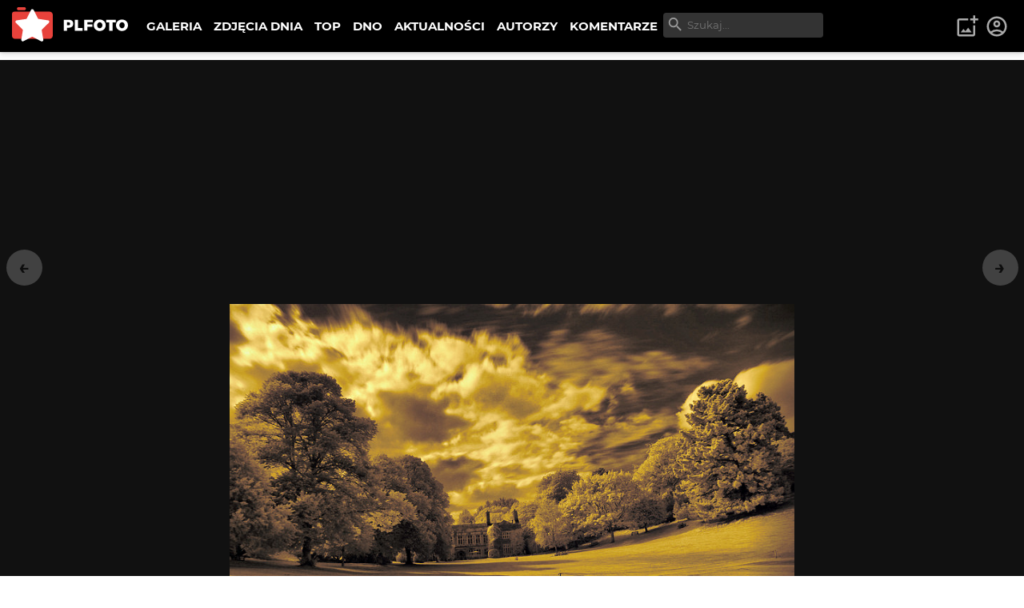

--- FILE ---
content_type: text/html; charset=utf-8
request_url: https://www.google.com/recaptcha/api2/aframe
body_size: 266
content:
<!DOCTYPE HTML><html><head><meta http-equiv="content-type" content="text/html; charset=UTF-8"></head><body><script nonce="QPjWr2Gcn0qzm7i3gltnJA">/** Anti-fraud and anti-abuse applications only. See google.com/recaptcha */ try{var clients={'sodar':'https://pagead2.googlesyndication.com/pagead/sodar?'};window.addEventListener("message",function(a){try{if(a.source===window.parent){var b=JSON.parse(a.data);var c=clients[b['id']];if(c){var d=document.createElement('img');d.src=c+b['params']+'&rc='+(localStorage.getItem("rc::a")?sessionStorage.getItem("rc::b"):"");window.document.body.appendChild(d);sessionStorage.setItem("rc::e",parseInt(sessionStorage.getItem("rc::e")||0)+1);localStorage.setItem("rc::h",'1769223083275');}}}catch(b){}});window.parent.postMessage("_grecaptcha_ready", "*");}catch(b){}</script></body></html>

--- FILE ---
content_type: text/x-component
request_url: https://plfoto.com/zdjecie/2507137/szkocja?from=autor%2Falpago2a&_rsc=8q7n1
body_size: 687
content:
1:I[4707,[],""]
3:I[36423,[],""]
2:["photoSlug","2507137/szkocja","c"]
0:["87GGviJnl5aMS83uFQdI1",[["children","(galerie)","children","zdjecie","children",["photoSlug","2507137/szkocja","c"],[["photoSlug","2507137/szkocja","c"],{"children":["__PAGE__?{\"from\":\"autor/alpago2a\"}",{}]}],[["photoSlug","2507137/szkocja","c"],{"children":null},[null,["$","$L1",null,{"parallelRouterKey":"children","segmentPath":["children","(galerie)","children","zdjecie","children","$2","children"],"error":"$undefined","errorStyles":"$undefined","errorScripts":"$undefined","template":["$","$L3",null,{}],"templateStyles":"$undefined","templateScripts":"$undefined","notFound":"$undefined","notFoundStyles":"$undefined"}]],null],["$L4",null]]]]
4:[["$","meta","0",{"name":"viewport","content":"width=device-width, initial-scale=1"}],["$","meta","1",{"charSet":"utf-8"}],["$","title","2",{"children":"Szkocja - alpago | PLFOTO"}],["$","meta","3",{"name":"description","content":"ZdjÄ™cie bez opisu"}],["$","link","4",{"rel":"canonical","href":"https://plfoto.com/zdjecie/2507137/szkocja"}],["$","meta","5",{"property":"og:title","content":"Szkocja - alpago"}],["$","meta","6",{"property":"og:description","content":"ZdjÄ™cie bez opisu"}],["$","meta","7",{"property":"og:image","content":"https://plfoto.com/cdn3/2507137.jpg"}],["$","meta","8",{"name":"twitter:card","content":"summary_large_image"}],["$","meta","9",{"name":"twitter:title","content":"Szkocja - alpago"}],["$","meta","10",{"name":"twitter:description","content":"ZdjÄ™cie bez opisu"}],["$","meta","11",{"name":"twitter:image","content":"https://plfoto.com/cdn3/2507137.jpg"}]]


--- FILE ---
content_type: text/x-component
request_url: https://plfoto.com/zdjecie/2506851/west-highland-way?from=autor%2Falpago2a&_rsc=8q7n1
body_size: 709
content:
1:I[4707,[],""]
3:I[36423,[],""]
2:["photoSlug","2506851/west-highland-way","c"]
0:["87GGviJnl5aMS83uFQdI1",[["children","(galerie)","children","zdjecie","children",["photoSlug","2506851/west-highland-way","c"],[["photoSlug","2506851/west-highland-way","c"],{"children":["__PAGE__?{\"from\":\"autor/alpago2a\"}",{}]}],[["photoSlug","2506851/west-highland-way","c"],{"children":null},[null,["$","$L1",null,{"parallelRouterKey":"children","segmentPath":["children","(galerie)","children","zdjecie","children","$2","children"],"error":"$undefined","errorStyles":"$undefined","errorScripts":"$undefined","template":["$","$L3",null,{}],"templateStyles":"$undefined","templateScripts":"$undefined","notFound":"$undefined","notFoundStyles":"$undefined"}]],null],["$L4",null]]]]
4:[["$","meta","0",{"name":"viewport","content":"width=device-width, initial-scale=1"}],["$","meta","1",{"charSet":"utf-8"}],["$","title","2",{"children":"west highland way... - alpago | PLFOTO"}],["$","meta","3",{"name":"description","content":"ZdjÄ™cie bez opisu"}],["$","link","4",{"rel":"canonical","href":"https://plfoto.com/zdjecie/2506851/west-highland-way"}],["$","meta","5",{"property":"og:title","content":"west highland way... - alpago"}],["$","meta","6",{"property":"og:description","content":"ZdjÄ™cie bez opisu"}],["$","meta","7",{"property":"og:image","content":"https://plfoto.com/cdn3/2506851.jpg"}],["$","meta","8",{"name":"twitter:card","content":"summary_large_image"}],["$","meta","9",{"name":"twitter:title","content":"west highland way... - alpago"}],["$","meta","10",{"name":"twitter:description","content":"ZdjÄ™cie bez opisu"}],["$","meta","11",{"name":"twitter:image","content":"https://plfoto.com/cdn3/2506851.jpg"}]]


--- FILE ---
content_type: text/x-component
request_url: https://plfoto.com/zdjecie/1921084/bez-tytulu?_rsc=8q7n1
body_size: 660
content:
1:I[4707,[],""]
3:I[36423,[],""]
2:["photoSlug","1921084/bez-tytulu","c"]
0:["87GGviJnl5aMS83uFQdI1",[["children","(galerie)","children","zdjecie","children",["photoSlug","1921084/bez-tytulu","c"],[["photoSlug","1921084/bez-tytulu","c"],{"children":["__PAGE__",{}]}],[["photoSlug","1921084/bez-tytulu","c"],{"children":null},[null,["$","$L1",null,{"parallelRouterKey":"children","segmentPath":["children","(galerie)","children","zdjecie","children","$2","children"],"error":"$undefined","errorStyles":"$undefined","errorScripts":"$undefined","template":["$","$L3",null,{}],"templateStyles":"$undefined","templateScripts":"$undefined","notFound":"$undefined","notFoundStyles":"$undefined"}]],null],["$L4",null]]]]
4:[["$","meta","0",{"name":"viewport","content":"width=device-width, initial-scale=1"}],["$","meta","1",{"charSet":"utf-8"}],["$","title","2",{"children":"*** - keray ceroz | PLFOTO"}],["$","meta","3",{"name":"description","content":"grecja"}],["$","link","4",{"rel":"canonical","href":"https://plfoto.com/zdjecie/1921084/bez-tytulu"}],["$","meta","5",{"property":"og:title","content":"*** - keray ceroz"}],["$","meta","6",{"property":"og:description","content":"grecja"}],["$","meta","7",{"property":"og:image","content":"https://plfoto.com/cdn2/1921084.jpg"}],["$","meta","8",{"name":"twitter:card","content":"summary_large_image"}],["$","meta","9",{"name":"twitter:title","content":"*** - keray ceroz"}],["$","meta","10",{"name":"twitter:description","content":"grecja"}],["$","meta","11",{"name":"twitter:image","content":"https://plfoto.com/cdn2/1921084.jpg"}]]


--- FILE ---
content_type: text/x-component
request_url: https://plfoto.com/autor/konrad250?_rsc=8q7n1
body_size: 672
content:
1:I[4707,[],""]
2:I[36423,[],""]
0:["87GGviJnl5aMS83uFQdI1",[["children","(galerie)","children","autor",["autor",{"children":[["authorSlug","konrad250","d"],{"children":["__PAGE__",{}]},"$undefined","$undefined",true]}],["autor",{"children":null},[null,["$","$L1",null,{"parallelRouterKey":"children","segmentPath":["children","(galerie)","children","autor","children"],"error":"$undefined","errorStyles":"$undefined","errorScripts":"$undefined","template":["$","$L2",null,{}],"templateStyles":"$undefined","templateScripts":"$undefined","notFound":"$undefined","notFoundStyles":"$undefined"}]],null],["$L3",null]]]]
3:[["$","meta","0",{"name":"viewport","content":"width=device-width, initial-scale=1"}],["$","meta","1",{"charSet":"utf-8"}],["$","title","2",{"children":"Portfolio konrad250 | PLFOTO"}],["$","meta","3",{"name":"description","content":"Czasami wystarczy byÄ‡ w odpowiednim miejscu o odpowiedniej porze .."}],["$","meta","4",{"property":"og:title","content":"Portfolio konrad250"}],["$","meta","5",{"property":"og:description","content":"Czasami wystarczy byÄ‡ w odpowiednim miejscu o odpowiedniej porze .."}],["$","meta","6",{"property":"og:image","content":"https://plfoto.com/cdn3/2544344.jpg"}],["$","meta","7",{"property":"og:image","content":"https://plfoto.com/assets/og-plfoto.jpg"}],["$","meta","8",{"name":"twitter:card","content":"summary_large_image"}],["$","meta","9",{"name":"twitter:title","content":"Portfolio konrad250"}],["$","meta","10",{"name":"twitter:description","content":"Czasami wystarczy byÄ‡ w odpowiednim miejscu o odpowiedniej porze .."}],["$","meta","11",{"name":"twitter:image","content":"https://plfoto.com/cdn3/2544344.jpg"}],["$","meta","12",{"name":"twitter:image","content":"https://plfoto.com/assets/og-plfoto.jpg"}]]


--- FILE ---
content_type: text/x-component
request_url: https://plfoto.com/zdjecie/1921086/przekaska?_rsc=8q7n1
body_size: 670
content:
1:I[4707,[],""]
3:I[36423,[],""]
2:["photoSlug","1921086/przekaska","c"]
0:["87GGviJnl5aMS83uFQdI1",[["children","(galerie)","children","zdjecie","children",["photoSlug","1921086/przekaska","c"],[["photoSlug","1921086/przekaska","c"],{"children":["__PAGE__",{}]}],[["photoSlug","1921086/przekaska","c"],{"children":null},[null,["$","$L1",null,{"parallelRouterKey":"children","segmentPath":["children","(galerie)","children","zdjecie","children","$2","children"],"error":"$undefined","errorStyles":"$undefined","errorScripts":"$undefined","template":["$","$L3",null,{}],"templateStyles":"$undefined","templateScripts":"$undefined","notFound":"$undefined","notFoundStyles":"$undefined"}]],null],["$L4",null]]]]
4:[["$","meta","0",{"name":"viewport","content":"width=device-width, initial-scale=1"}],["$","meta","1",{"charSet":"utf-8"}],["$","title","2",{"children":"PrzekÄ…ska - krisdud | PLFOTO"}],["$","meta","3",{"name":"description","content":"Canon system..."}],["$","link","4",{"rel":"canonical","href":"https://plfoto.com/zdjecie/1921086/przekaska"}],["$","meta","5",{"property":"og:title","content":"PrzekÄ…ska - krisdud"}],["$","meta","6",{"property":"og:description","content":"Canon system..."}],["$","meta","7",{"property":"og:image","content":"https://plfoto.com/cdn2/1921086.jpg"}],["$","meta","8",{"name":"twitter:card","content":"summary_large_image"}],["$","meta","9",{"name":"twitter:title","content":"PrzekÄ…ska - krisdud"}],["$","meta","10",{"name":"twitter:description","content":"Canon system..."}],["$","meta","11",{"name":"twitter:image","content":"https://plfoto.com/cdn2/1921086.jpg"}]]


--- FILE ---
content_type: text/x-component
request_url: https://plfoto.com/zdjecie/2506677/west-highland-way-1?from=autor%2Falpago2a&_rsc=8q7n1
body_size: 711
content:
1:I[4707,[],""]
3:I[36423,[],""]
2:["photoSlug","2506677/west-highland-way-1","c"]
0:["87GGviJnl5aMS83uFQdI1",[["children","(galerie)","children","zdjecie","children",["photoSlug","2506677/west-highland-way-1","c"],[["photoSlug","2506677/west-highland-way-1","c"],{"children":["__PAGE__?{\"from\":\"autor/alpago2a\"}",{}]}],[["photoSlug","2506677/west-highland-way-1","c"],{"children":null},[null,["$","$L1",null,{"parallelRouterKey":"children","segmentPath":["children","(galerie)","children","zdjecie","children","$2","children"],"error":"$undefined","errorStyles":"$undefined","errorScripts":"$undefined","template":["$","$L3",null,{}],"templateStyles":"$undefined","templateScripts":"$undefined","notFound":"$undefined","notFoundStyles":"$undefined"}]],null],["$L4",null]]]]
4:[["$","meta","0",{"name":"viewport","content":"width=device-width, initial-scale=1"}],["$","meta","1",{"charSet":"utf-8"}],["$","title","2",{"children":"west highland way 1 - alpago | PLFOTO"}],["$","meta","3",{"name":"description","content":"ZdjÄ™cie bez opisu"}],["$","link","4",{"rel":"canonical","href":"https://plfoto.com/zdjecie/2506677/west-highland-way-1"}],["$","meta","5",{"property":"og:title","content":"west highland way 1 - alpago"}],["$","meta","6",{"property":"og:description","content":"ZdjÄ™cie bez opisu"}],["$","meta","7",{"property":"og:image","content":"https://plfoto.com/cdn3/2506677.jpg"}],["$","meta","8",{"name":"twitter:card","content":"summary_large_image"}],["$","meta","9",{"name":"twitter:title","content":"west highland way 1 - alpago"}],["$","meta","10",{"name":"twitter:description","content":"ZdjÄ™cie bez opisu"}],["$","meta","11",{"name":"twitter:image","content":"https://plfoto.com/cdn3/2506677.jpg"}]]


--- FILE ---
content_type: application/javascript; charset=UTF-8
request_url: https://plfoto.com/_next/static/chunks/94730671-cbe5eca1bbcb8227.js
body_size: 731
content:
"use strict";(self.webpackChunk_N_E=self.webpackChunk_N_E||[]).push([[522],{84154:function(t,C,n){n.d(C,{hwR:function(){return u}});var r=n(46231);function u(t){return(0,r.w_)({tag:"svg",attr:{viewBox:"0 0 24 24",fill:"currentColor"},child:[{tag:"path",attr:{d:"M14 14.252V16.3414C13.3744 16.1203 12.7013 16 12 16C8.68629 16 6 18.6863 6 22H4C4 17.5817 7.58172 14 12 14C12.6906 14 13.3608 14.0875 14 14.252ZM12 13C8.685 13 6 10.315 6 7C6 3.685 8.685 1 12 1C15.315 1 18 3.685 18 7C18 10.315 15.315 13 12 13ZM12 11C14.21 11 16 9.21 16 7C16 4.79 14.21 3 12 3C9.79 3 8 4.79 8 7C8 9.21 9.79 11 12 11ZM17.7929 19.9142L21.3284 16.3787L22.7426 17.7929L17.7929 22.7426L14.2574 19.2071L15.6716 17.7929L17.7929 19.9142Z"},child:[]}]})(t)}}}]);

--- FILE ---
content_type: text/x-component
request_url: https://plfoto.com/zdjecie/2581118/lonely-rock?from=autor%2Falpago2a&_rsc=8q7n1
body_size: 793
content:
1:I[4707,[],""]
3:I[36423,[],""]
2:["photoSlug","2581118/lonely-rock","c"]
0:["87GGviJnl5aMS83uFQdI1",[["children","(galerie)","children","zdjecie","children",["photoSlug","2581118/lonely-rock","c"],[["photoSlug","2581118/lonely-rock","c"],{"children":["__PAGE__?{\"from\":\"autor/alpago2a\"}",{}]}],[["photoSlug","2581118/lonely-rock","c"],{"children":null},[null,["$","$L1",null,{"parallelRouterKey":"children","segmentPath":["children","(galerie)","children","zdjecie","children","$2","children"],"error":"$undefined","errorStyles":"$undefined","errorScripts":"$undefined","template":["$","$L3",null,{}],"templateStyles":"$undefined","templateScripts":"$undefined","notFound":"$undefined","notFoundStyles":"$undefined"}]],null],["$L4",null]]]]
4:[["$","meta","0",{"name":"viewport","content":"width=device-width, initial-scale=1"}],["$","meta","1",{"charSet":"utf-8"}],["$","title","2",{"children":"lonely rock. - alpago | PLFOTO"}],["$","meta","3",{"name":"description","content":"Witam zaÅ‚ogÄ™ pierwsze prÃ³by z filtrem nd1000 wiÄ™c z chÄ™ciÄ… wysÅ‚ucham krytyki co jest nie tak i co moÅ¼na zmieniÄ‡...pozdrawiam:-)"}],["$","link","4",{"rel":"canonical","href":"https://plfoto.com/zdjecie/2581118/lonely-rock"}],["$","meta","5",{"property":"og:title","content":"lonely rock. - alpago"}],["$","meta","6",{"property":"og:description","content":"Witam zaÅ‚ogÄ™ pierwsze prÃ³by z filtrem nd1000 wiÄ™c z chÄ™ciÄ… wysÅ‚ucham krytyki co jest nie tak i co moÅ¼na zmieniÄ‡...pozdrawiam:-)"}],["$","meta","7",{"property":"og:image","content":"https://plfoto.com/cdn3/2581118.jpg"}],["$","meta","8",{"name":"twitter:card","content":"summary_large_image"}],["$","meta","9",{"name":"twitter:title","content":"lonely rock. - alpago"}],["$","meta","10",{"name":"twitter:description","content":"Witam zaÅ‚ogÄ™ pierwsze prÃ³by z filtrem nd1000 wiÄ™c z chÄ™ciÄ… wysÅ‚ucham krytyki co jest nie tak i co moÅ¼na zmieniÄ‡...pozdrawiam:-)"}],["$","meta","11",{"name":"twitter:image","content":"https://plfoto.com/cdn3/2581118.jpg"}]]


--- FILE ---
content_type: text/x-component
request_url: https://plfoto.com/autor/alpago2a?_rsc=8q7n1
body_size: 626
content:
1:I[4707,[],""]
2:I[36423,[],""]
0:["87GGviJnl5aMS83uFQdI1",[["children","(galerie)","children","autor",["autor",{"children":[["authorSlug","alpago2a","d"],{"children":["__PAGE__",{}]},"$undefined","$undefined",true]}],["autor",{"children":null},[null,["$","$L1",null,{"parallelRouterKey":"children","segmentPath":["children","(galerie)","children","autor","children"],"error":"$undefined","errorStyles":"$undefined","errorScripts":"$undefined","template":["$","$L2",null,{}],"templateStyles":"$undefined","templateScripts":"$undefined","notFound":"$undefined","notFoundStyles":"$undefined"}]],null],["$L3",null]]]]
3:[["$","meta","0",{"name":"viewport","content":"width=device-width, initial-scale=1"}],["$","meta","1",{"charSet":"utf-8"}],["$","title","2",{"children":"Portfolio alpago | PLFOTO"}],["$","meta","3",{"name":"description","content":"Autor nie ma opisu"}],["$","meta","4",{"property":"og:title","content":"Portfolio alpago"}],["$","meta","5",{"property":"og:description","content":"Autor nie ma opisu"}],["$","meta","6",{"property":"og:image","content":"https://plfoto.com/cdn3/2581118.jpg"}],["$","meta","7",{"property":"og:image","content":"https://plfoto.com/assets/og-plfoto.jpg"}],["$","meta","8",{"name":"twitter:card","content":"summary_large_image"}],["$","meta","9",{"name":"twitter:title","content":"Portfolio alpago"}],["$","meta","10",{"name":"twitter:description","content":"Autor nie ma opisu"}],["$","meta","11",{"name":"twitter:image","content":"https://plfoto.com/cdn3/2581118.jpg"}],["$","meta","12",{"name":"twitter:image","content":"https://plfoto.com/assets/og-plfoto.jpg"}]]
